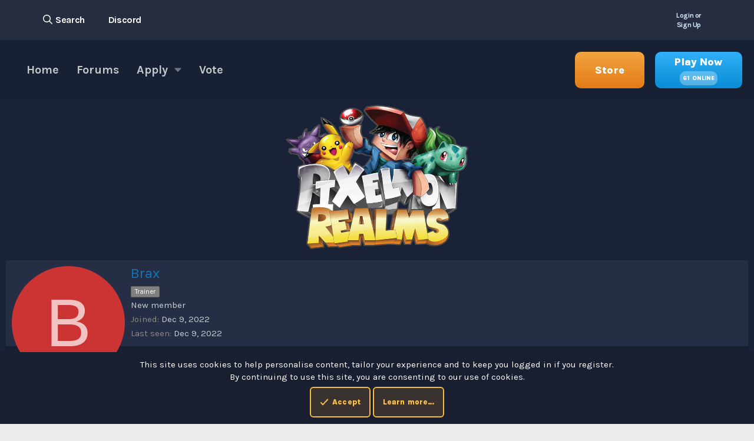

--- FILE ---
content_type: text/html; charset=utf-8
request_url: https://pixelmonrealms.com/members/brax.1572/
body_size: 8470
content:
<!DOCTYPE html>
<html id="XF" lang="en-US" dir="LTR"
	data-app="public"
	data-template="member_view"
	data-container-key=""
	data-content-key=""
	data-logged-in="false"
	data-cookie-prefix="xf_"
	data-csrf="1769029367,a04eedb7ec0a291e98120b2d12322998"
	class="has-no-js template-member_view"
	>
<head>
	<meta charset="utf-8" />
	<meta http-equiv="X-UA-Compatible" content="IE=Edge" />
	<meta name="viewport" content="width=device-width, initial-scale=1, viewport-fit=cover">

	
	
	

	<title>Brax | PixelmonRealms</title>

	<link rel="manifest" href="/webmanifest.php">
	
		<meta name="theme-color" content="#0f578a" />
	

	<meta name="apple-mobile-web-app-title" content="PixelmonRealms">
	

	
		<meta property="og:url" content="https://pixelmonrealms.com/members/brax.1572/" />
	
		<link rel="canonical" href="https://pixelmonrealms.com/members/brax.1572/" />
	

	
		
	
	
	<meta property="og:site_name" content="PixelmonRealms" />


	
	
		
	
	
	<meta property="og:type" content="website" />


	
	
		
	
	
	
		<meta property="og:title" content="Brax" />
		<meta property="twitter:title" content="Brax" />
	


	
	
	
	

	
	
	
	

	<link rel="stylesheet" href="/css.php?css=public%3Anormalize.css%2Cpublic%3Afa.css%2Cpublic%3Acore.less%2Cpublic%3Aapp.less&amp;s=1&amp;l=1&amp;d=1758141421&amp;k=8b97ed49d97f5a6c687d0dc2d0d54f8c0c2a2993" />

	<link rel="stylesheet" href="/css.php?css=public%3Amember.less&amp;s=1&amp;l=1&amp;d=1758141421&amp;k=8a82901311b6114b3b4ed69f5f656ebb8e36478e" />
<link rel="stylesheet" href="/css.php?css=public%3Anotices.less&amp;s=1&amp;l=1&amp;d=1758141421&amp;k=0ef58153cd6589a59efdf545d9adba2a2a5af89e" />
<link rel="stylesheet" href="/css.php?css=public%3Aextra.less&amp;s=1&amp;l=1&amp;d=1758141421&amp;k=32f234d85836cd433eb9e42c09e752652e49bd4e" />


	
		<script src="/js/xf/preamble.min.js?_v=6ffb389d"></script>
	

	
	<script src="/js/vendor/vendor-compiled.js?_v=6ffb389d" defer></script>
	<script src="/js/xf/core-compiled.js?_v=6ffb389d" defer></script>

	<script>
		XF.ready(() =>
		{
			XF.extendObject(true, XF.config, {
				// 
				userId: 0,
				enablePush: true,
				pushAppServerKey: 'BLvYL_PB8TejjGc0jip_kdr2SKN62a7OmHypVTlqjLAMCCr7qGD9jXnXHzs4KCX0VBkdhvBtMKfYTaqlFdtmRt4',
				url: {
					fullBase: 'https://pixelmonrealms.com/',
					basePath: '/',
					css: '/css.php?css=__SENTINEL__&s=1&l=1&d=1758141421',
					js: '/js/__SENTINEL__?_v=6ffb389d',
					icon: '/data/local/icons/__VARIANT__.svg?v=1758141482#__NAME__',
					iconInline: '/styles/fa/__VARIANT__/__NAME__.svg?v=5.15.3',
					keepAlive: '/login/keep-alive'
				},
				cookie: {
					path: '/',
					domain: '',
					prefix: 'xf_',
					secure: true,
					consentMode: 'simple',
					consented: ["optional","_third_party"]
				},
				cacheKey: 'f3ed7234243583f554e27d349fe769c5',
				csrf: '1769029367,a04eedb7ec0a291e98120b2d12322998',
				js: {"\/js\/xf\/inline_mod.min.js?_v=6ffb389d":true},
				fullJs: false,
				css: {"public:member.less":true,"public:notices.less":true,"public:extra.less":true},
				time: {
					now: 1769029367,
					today: 1768953600,
					todayDow: 3,
					tomorrow: 1769040000,
					yesterday: 1768867200,
					week: 1768435200,
					month: 1767225600,
					year: 1767225600
				},
				style: {
					light: '',
					dark: '',
					defaultColorScheme: 'light'
				},
				borderSizeFeature: '3px',
				fontAwesomeWeight: 'r',
				enableRtnProtect: true,
				
				enableFormSubmitSticky: true,
				imageOptimization: '0',
				imageOptimizationQuality: 0.85,
				uploadMaxFilesize: 268435456,
				uploadMaxWidth: 0,
				uploadMaxHeight: 0,
				allowedVideoExtensions: ["m4v","mov","mp4","mp4v","mpeg","mpg","ogv","webm"],
				allowedAudioExtensions: ["mp3","opus","ogg","wav"],
				shortcodeToEmoji: true,
				visitorCounts: {
					conversations_unread: '0',
					alerts_unviewed: '0',
					total_unread: '0',
					title_count: true,
					icon_indicator: true
				},
				jsMt: {"xf\/action.js":"304a4686","xf\/embed.js":"410241f0","xf\/form.js":"410241f0","xf\/structure.js":"304a4686","xf\/tooltip.js":"410241f0"},
				jsState: {},
				publicMetadataLogoUrl: '',
				publicPushBadgeUrl: 'https://pixelmonrealms.com/styles/default/xenforo/bell.png'
			})

			XF.extendObject(XF.phrases, {
				// 
				date_x_at_time_y:     "{date} at {time}",
				day_x_at_time_y:      "{day} at {time}",
				yesterday_at_x:       "Yesterday at {time}",
				x_minutes_ago:        "{minutes} minutes ago",
				one_minute_ago:       "1 minute ago",
				a_moment_ago:         "A moment ago",
				today_at_x:           "Today at {time}",
				in_a_moment:          "In a moment",
				in_a_minute:          "In a minute",
				in_x_minutes:         "In {minutes} minutes",
				later_today_at_x:     "Later today at {time}",
				tomorrow_at_x:        "Tomorrow at {time}",
				short_date_x_minutes: "{minutes}m",
				short_date_x_hours:   "{hours}h",
				short_date_x_days:    "{days}d",

				day0: "Sunday",
				day1: "Monday",
				day2: "Tuesday",
				day3: "Wednesday",
				day4: "Thursday",
				day5: "Friday",
				day6: "Saturday",

				dayShort0: "Sun",
				dayShort1: "Mon",
				dayShort2: "Tue",
				dayShort3: "Wed",
				dayShort4: "Thu",
				dayShort5: "Fri",
				dayShort6: "Sat",

				month0: "January",
				month1: "February",
				month2: "March",
				month3: "April",
				month4: "May",
				month5: "June",
				month6: "July",
				month7: "August",
				month8: "September",
				month9: "October",
				month10: "November",
				month11: "December",

				active_user_changed_reload_page: "The active user has changed. Reload the page for the latest version.",
				server_did_not_respond_in_time_try_again: "The server did not respond in time. Please try again.",
				oops_we_ran_into_some_problems: "Oops! We ran into some problems.",
				oops_we_ran_into_some_problems_more_details_console: "Oops! We ran into some problems. Please try again later. More error details may be in the browser console.",
				file_too_large_to_upload: "The file is too large to be uploaded.",
				uploaded_file_is_too_large_for_server_to_process: "The uploaded file is too large for the server to process.",
				files_being_uploaded_are_you_sure: "Files are still being uploaded. Are you sure you want to submit this form?",
				attach: "Attach files",
				rich_text_box: "Rich text box",
				close: "Close",
				link_copied_to_clipboard: "Link copied to clipboard.",
				text_copied_to_clipboard: "Text copied to clipboard.",
				loading: "Loading…",
				you_have_exceeded_maximum_number_of_selectable_items: "You have exceeded the maximum number of selectable items.",

				processing: "Processing",
				'processing...': "Processing…",

				showing_x_of_y_items: "Showing {count} of {total} items",
				showing_all_items: "Showing all items",
				no_items_to_display: "No items to display",

				number_button_up: "Increase",
				number_button_down: "Decrease",

				push_enable_notification_title: "Push notifications enabled successfully at PixelmonRealms",
				push_enable_notification_body: "Thank you for enabling push notifications!",

				pull_down_to_refresh: "Pull down to refresh",
				release_to_refresh: "Release to refresh",
				refreshing: "Refreshing…"
			})
		})
	</script>

	<script src="/js/xf/inline_mod.min.js?_v=6ffb389d" defer></script>



	
		<link rel="icon" type="image/png" href="https://pixelmonrealms.com/data/assets/logo/favicon-32x32.png" sizes="32x32" />
	
	
	<script async src="https://www.googletagmanager.com/gtag/js?id=UA-90127022-1"></script>
	<script>
		window.dataLayer = window.dataLayer || [];
		function gtag(){dataLayer.push(arguments);}
		gtag('js', new Date());
		gtag('config', 'UA-90127022-1', {
			// 
			
			
		});
	</script>

<script defer src="https://cloudmetrics.xenforo.com/js/essential.js" data-website-id="2020750186277547"></script>
	<link href="https://fonts.googleapis.com/css2?family=Karla:wght@400;500;600;700;800&display=swap" rel="stylesheet">
	<link rel="stylesheet" href="https://cdnjs.cloudflare.com/ajax/libs/font-awesome/5.1.0/css/v4-shims.min.css" integrity="sha512-p++g4gkFY8DBqLItjIfuKJPFvTPqcg2FzOns2BNaltwoCOrXMqRIOqgWqWEvuqsj/3aVdgoEo2Y7X6SomTfUPA==" crossorigin="anonymous" referrerpolicy="no-referrer" />
	<script src="https://cdnjs.cloudflare.com/ajax/libs/jquery/3.6.1/jquery.min.js" integrity="sha512-aVKKRRi/Q/YV+4mjoKBsE4x3H+BkegoM/em46NNlCqNTmUYADjBbeNefNxYV7giUp0VxICtqdrbqU7iVaeZNXA==" crossorigin="anonymous" referrerpolicy="no-referrer"></script>
	
	
	<script>
$(document).ready(function () {
  
  $(".p-navEl").click(function (){
    $(this).addClass("is-selected").siblings().removeClass("is-selected");
  });
});
</script>
	
	<script>
window.addEventListener('focus', function (event) {
    console.log('has focus');
});

window.addEventListener('blur', function (event) {
    console.log('lost focus');
});</script>
	</head>
<body data-template="member_view">

<div class="p-pageWrapper" id="top">





<header class="p-header" id="header">
	<div class="dzn-bar">
		<div class="p-header-inner">
			<div class="bar-left">
				
						<a href="/search/"
							class="p-navgroup-link p-navgroup-link--iconic p-navgroup-link--search"
							data-xf-click="menu"
							data-xf-key="/"
							aria-label="Search"
							aria-expanded="false"
							aria-haspopup="true"
							title="Search">
							<i aria-hidden="true"></i>
							<span class="p-navgroup-linkText">Search</span>
						</a>
						<div class="menu menu--structural menu--wide" data-menu="menu" aria-hidden="true">
							<form action="/search/search" method="post"
								class="menu-content"
								data-xf-init="quick-search">

								<h3 class="menu-header">Search</h3>
								
								<div class="menu-row">
									
										<input type="text" class="input" name="keywords" placeholder="Search…" aria-label="Search" data-menu-autofocus="true" />
									
								</div>

								
								<div class="menu-row">
									<label class="iconic"><input type="checkbox"  name="c[title_only]" value="1" /><i aria-hidden="true"></i><span class="iconic-label">Search titles only</span></label>

								</div>
								
								<div class="menu-row">
									<div class="inputGroup">
										<span class="inputGroup-text" id="ctrl_search_menu_by_member">By:</span>
										<input type="text" class="input" name="c[users]" data-xf-init="auto-complete" placeholder="Member" aria-labelledby="ctrl_search_menu_by_member" />
									</div>
								</div>
								<div class="menu-footer">
									<span class="menu-footer-controls">
										<button type="submit" class="button button--icon button--icon--search button--primary"><i class="fa--xf far fa-search "><svg xmlns="http://www.w3.org/2000/svg" role="img" aria-hidden="true" ><use href="/data/local/icons/regular.svg?v=1758141482#search"></use></svg></i><span class="button-text">Search</span></button>
										<a href="/search/" class="button "><span class="button-text">Advanced search…</span></a>
									</span>
								</div>

								<input type="hidden" name="_xfToken" value="1769029367,a04eedb7ec0a291e98120b2d12322998" />
							</form>
						</div>
					
				
				<a href="https://discord.gg/pixelmonrealms" target="blank" class="dsc"><i class="fab fa-discord"></i> Discord</a>
			</div>
			
			<div class="bar-right">
				<div class="p-nav-opposite">
				<div class="p-navgroup p-account p-navgroup--guest">
					
						<a href="/login/" class="p-navgroup-link p-navgroup-link--textual p-navgroup-link--logIn"
							data-xf-click="overlay" data-follow-redirects="on">
							<div id="loginn">
								<span class="p-navgroup-linkText">Login or <br>Sign Up</span>
								<i class="fas fa-key"></i>
								</div>
						</a>
					
				</div>
				</div>
			</div>
		</div>
	</div>
	

	
	
	
	<nav class="p-nav">
		<div class="p-nav-inner">
			<button type="button" class="button button--plain p-nav-menuTrigger" data-xf-click="off-canvas" data-menu=".js-headerOffCanvasMenu" tabindex="0" aria-label="Menu"><span class="button-text">
				<i aria-hidden="true"></i>
			</span></button>

			<div class="p-nav-scroller hScroller" data-xf-init="h-scroller" data-auto-scroll=".p-navEl.is-selected">
				<div class="hScroller-scroll">
					<ul class="p-nav-list js-offCanvasNavSource">
					
						<li>
							
	<div class="p-navEl " >
		

			
	
	<a href="/"
		class="p-navEl-link "
		
		data-xf-key="1"
		data-nav-id="EWRporta">Home</a>


			
			

		
		
	</div>

						</li>
					
						<li>
							
	<div class="p-navEl " >
		

			
	
	<a href="/forums/-/list"
		class="p-navEl-link "
		
		data-xf-key="2"
		data-nav-id="forums">Forums</a>


			
			

		
		
	</div>

						</li>
					
						<li>
							
	<div class="p-navEl " data-has-children="true">
		<a data-xf-key="3"
			data-xf-click="menu"
			data-menu-pos-ref="< .p-navEl"
			class="p-navEl-linkHolder"
			role="button"
			tabindex="0"
			aria-expanded="false"
			aria-haspopup="true">
			
	
	<span 
		class="p-navEl-link p-navEl-link--menuTrigger "
		
		
		data-nav-id="Apply">Apply</span>

		</a>

		
		
			<div class="menu menu--structural" data-menu="menu" aria-hidden="true">
				<div class="menu-content">
					
						
	
	
	<a href="https://pixelmonrealms.community.forum/form/helper.1/select"
		class="menu-linkRow u-indentDepth0 js-offCanvasCopy "
		
		
		data-nav-id="Helper">Helper</a>

	

					
						
	
	
	<a href="https://pixelmonrealms.community.forum/form/appeal.2/select"
		class="menu-linkRow u-indentDepth0 js-offCanvasCopy "
		
		
		data-nav-id="Appeal">Appeal</a>

	

					
				</div>
			</div>
		
	</div>

						</li>
					
						<li><div class="p-navEl "><a href="https://pixelmonrealms.community.forum/pages/vote/" class="p-navEl-link ">Vote</a></div></li>
					</ul>
				</div>
			</div>

			<a href="https://store.pixelmonrealms.com/" target="blank" class="store"><i class="fas fa-store"></i> Store</a>
			<a href="https://bit.ly/playpixelmon" target="blank" class="pack"> Play Now
			<div class="players"><div id="m-online">0</div> online</div></a>
				
				
		</div>
	</nav>

	


<div class="offCanvasMenu offCanvasMenu--nav js-headerOffCanvasMenu" data-menu="menu" aria-hidden="true" data-ocm-builder="navigation">
	<div class="offCanvasMenu-backdrop" data-menu-close="true"></div>
	<div class="offCanvasMenu-content">
		<div class="offCanvasMenu-header">
			Menu
			<a class="offCanvasMenu-closer" data-menu-close="true" role="button" tabindex="0" aria-label="Close"></a>
		</div>
		
			<div class="p-offCanvasRegisterLink">
				<div class="offCanvasMenu-linkHolder">
					<a href="/login/" class="offCanvasMenu-link" data-xf-click="overlay" data-menu-close="true">
						Log in
					</a>
				</div>
				<hr class="offCanvasMenu-separator" />
				
					<div class="offCanvasMenu-linkHolder">
						<a href="/register/" class="offCanvasMenu-link" data-xf-click="overlay" data-menu-close="true">
							Register
						</a>
					</div>
					<hr class="offCanvasMenu-separator" />
				
			</div>
		
		<div class="js-offCanvasNavTarget"></div>
		<div class="offCanvasMenu-installBanner js-installPromptContainer" style="display: none;" data-xf-init="install-prompt">
			<div class="offCanvasMenu-installBanner-header">Install the app</div>
			<button type="button" class="button js-installPromptButton"><span class="button-text">Install</span></button>
		</div>
	</div>
</div>
	
	<div class="p-header-inner">
		<div class="p-header-content">

			<div class="p-header-logo p-header-logo--image">
				<a href="/">
					<img src="https://cdn.pixelmonrealms.com/Launcher/images/PixelmonRealms_Rev2-1024x595.png?width=900&amp;height=523" srcset="" alt="PixelmonRealms"
						width="100" height="36" />
				</a>
			</div>

			
		</div>
	</div>
</header>



<div class="p-body">
	<div class="p-body-inner">
		<!--XF:EXTRA_OUTPUT-->

		

		

		
		
	

		

		
	<noscript class="js-jsWarning"><div class="blockMessage blockMessage--important blockMessage--iconic u-noJsOnly">JavaScript is disabled. For a better experience, please enable JavaScript in your browser before proceeding.</div></noscript>

		
	<div class="blockMessage blockMessage--important blockMessage--iconic js-browserWarning" style="display: none">You are using an out of date browser. It  may not display this or other websites correctly.<br />You should upgrade or use an <a href="https://www.google.com/chrome/" target="_blank" rel="noopener">alternative browser</a>.</div>


		

		<div class="p-body-main  ">
			
			<div class="p-body-contentCol"></div>
			

			

			<div class="p-body-content">
				
				<div class="p-body-pageContent">






	
	
	
	
	
		
	
	
	


	
	
		
	
	
	


	
	






<div class="block">
	<div class="block-container">
		<div class="block-body">
			<div class="memberHeader ">
				
			<div class="memberProfileBanner memberHeader-main memberProfileBanner-u1572-l" data-toggle-class="memberHeader--withBanner"  >
					<div class="memberHeader-mainContent">
						<span class="memberHeader-avatar">
							<span class="avatarWrapper">
								<span class="avatar avatar--l avatar--default avatar--default--dynamic" data-user-id="1572" style="background-color: #cc3333; color: #f0c2c2" title="Brax">
			<span class="avatar-u1572-l" role="img" aria-label="Brax">B</span> 
		</span>
								
							</span>
						</span>
						<div class="memberHeader-content memberHeader-content--info">
						

						<h1 class="memberHeader-name">
							<span class="memberHeader-nameWrapper">
								<span class="username " dir="auto" data-user-id="1572">Brax</span>
							</span>
							
						</h1>

						
							<div class="memberHeader-banners">
								<em class="userBanner userBanner userBanner--gray"><span class="userBanner-before"></span><strong>Trainer</strong><span class="userBanner-after"></span></em>
							</div>
						

						<div class="memberHeader-blurbContainer">
							<div class="memberHeader-blurb" dir="auto" ><span class="userTitle" dir="auto">New member</span></div>

							<div class="memberHeader-blurb">
								<dl class="pairs pairs--inline">
									<dt>Joined</dt>
									<dd><time  class="u-dt" dir="auto" datetime="2022-12-09T04:57:55+0000" data-timestamp="1670561875" data-date="Dec 9, 2022" data-time="4:57 AM" data-short="Dec &#039;22" title="Dec 9, 2022 at 4:57 AM">Dec 9, 2022</time></dd>
								</dl>
							</div>

							
								<div class="memberHeader-blurb">
									<dl class="pairs pairs--inline">
										<dt>Last seen</dt>
										<dd dir="auto">
											<time  class="u-dt" dir="auto" datetime="2022-12-09T05:01:07+0000" data-timestamp="1670562067" data-date="Dec 9, 2022" data-time="5:01 AM" data-short="Dec &#039;22" title="Dec 9, 2022 at 5:01 AM">Dec 9, 2022</time>
										</dd>
									</dl>
								</div>
							
						</div>
					</div>
					</div>
				</div>
		

				<div class="memberHeader-content">
					<div class="memberHeader-stats">
						<div class="pairJustifier">
							
	
	
	<dl class="pairs pairs--rows pairs--rows--centered fauxBlockLink">
		<dt>Messages</dt>
		<dd>
			<a href="/search/member?user_id=1572" rel="nofollow" class="fauxBlockLink-linkRow u-concealed">
				0
			</a>
		</dd>
	</dl>
	
	
	



	
	<dl class="pairs pairs--rows pairs--rows--centered">
		<dt>Reaction score</dt>
		<dd>
			0
		</dd>
	</dl>
	
	
		<dl class="pairs pairs--rows pairs--rows--centered fauxBlockLink">
			<dt title="Trophy points">Points</dt>
			<dd>
				<a href="/members/brax.1572/trophies" rel="nofollow" data-xf-click="overlay" class="fauxBlockLink-linkRow u-concealed">
					0
				</a>
			</dd>
		</dl>
	
	
	

						</div>
					</div>

					
						<hr class="memberHeader-separator" />

						<div class="memberHeader-buttons">
							
								
	
	

	

	
		<div class="buttonGroup">
		
			
			
			
				<div class="buttonGroup-buttonWrapper">
					<button type="button" class="button button--link menuTrigger" data-xf-click="menu" aria-expanded="false" aria-haspopup="true"><span class="button-text">Find</span></button>
					<div class="menu" data-menu="menu" aria-hidden="true">
						<div class="menu-content">
							<h4 class="menu-header">Find content</h4>
							
							<a href="/search/member?user_id=1572" rel="nofollow" class="menu-linkRow">Find all content by Brax</a>
							<a href="/search/member?user_id=1572&amp;content=thread" rel="nofollow" class="menu-linkRow">Find all threads by Brax</a>
							
						</div>
					</div>
				</div>
			
			
		
		</div>
		
	
	

							
						</div>
					
				</div>

			</div>
		</div>
		<h2 class="block-tabHeader block-tabHeader--memberTabs tabs hScroller"
			data-xf-init="tabs h-scroller"
			data-panes=".js-memberTabPanes"
			data-state="replace"
			role="tablist">
			<span class="hScroller-scroll">
				
				
					<a href="/members/brax.1572/"
						class="tabs-tab is-active"
						role="tab"
						aria-controls="profile-posts">Profile posts</a>
				

				

				<a href="/members/brax.1572/recent-content"
					rel="nofollow"
					class="tabs-tab"
					id="recent-content"
					role="tab">Postings</a>

				







				<a href="/members/brax.1572/about"
					class="tabs-tab"
					id="about"
					role="tab">About</a>

				
				
			</span>
		</h2>
	</div>
</div>



<ul class="tabPanes js-memberTabPanes">
	
	
		<li class="is-active" role="tabpanel" id="profile-posts">
			

			
	


			<div class="block block--messages"
				data-xf-init="lightbox inline-mod"
				data-type="profile_post"
				data-href="/inline-mod/">

				<div class="block-container">
					<div class="block-body js-replyNewMessageContainer">
						

						
							<div class="block-row js-replyNoMessages">There are no messages on Brax's profile yet.</div>
						
					</div>
				</div>

				<div class="block-outer block-outer--after">
					
					<div class="block-outer-opposite">
						
						
					</div>
				</div>
			</div>
		</li>
	

	

	<li data-href="/members/brax.1572/recent-content" role="tabpanel" aria-labelledby="recent-content">
		<div class="blockMessage">Loading…</div>
	</li>

	







	<li data-href="/members/brax.1572/about" role="tabpanel" aria-labelledby="about">
		<div class="blockMessage">Loading…</div>
	</li>

	
	
</ul>

</div>
				
			</div>

			
		</div>

		
		
	

		
	</div>
</div>
	
<footer class="dzn-footer">
	<div class="p-body-inner">
		<div class="f-left">
			<h1>2023 © PixelmonRealms Inc. All Rights Reserved.</h1>
			<p>We are not affiliated with Mojang AB or Microsoft.</p>
		</div>
		
	</div>
	<div class="footer-bottom">
			<div class="p-body-inner">
			<div class="f-btns">
				<a href="https://discord.gg/pixelmonrealms"><i class="fab fa-discord"></i></a>
			</div>
				<div class="copyright">
					Designed by <a href="https://denisdzn.com" target="blank"><img src="https://denisdzn.com/img/cdzn.png"></a>
				</div>
		</div>
		</div>
	</footer>

</div> <!-- closing p-pageWrapper -->

<div class="u-bottomFixer js-bottomFixTarget">
	
	
		
	
		
		

		<ul class="notices notices--bottom_fixer  js-notices"
			data-xf-init="notices"
			data-type="bottom_fixer"
			data-scroll-interval="6">

			
				
	<li class="notice js-notice notice--primary notice--cookie"
		data-notice-id="-1"
		data-delay-duration="0"
		data-display-duration="0"
		data-auto-dismiss="0"
		data-visibility="">

		
		<div class="notice-content">
			
			
	<div class="u-alignCenter">
		This site uses cookies to help personalise content, tailor your experience and to keep you logged in if you register.<br />
By continuing to use this site, you are consenting to our use of cookies.
	</div>

	<div class="u-inputSpacer u-alignCenter">
		<a href="/account/dismiss-notice" class="button button--icon button--icon--confirm js-noticeDismiss button--notice"><i class="fa--xf far fa-check "><svg xmlns="http://www.w3.org/2000/svg" role="img" aria-hidden="true" ><use href="/data/local/icons/regular.svg?v=1758141482#check"></use></svg></i><span class="button-text">Accept</span></a>
		<a href="/help/cookies" class="button button--notice"><span class="button-text">Learn more…</span></a>
	</div>

		</div>
	</li>

			
		</ul>
	

	
</div>


	<div class="u-scrollButtons js-scrollButtons" data-trigger-type="up">
		<a href="#top" class="button button--scroll" data-xf-click="scroll-to"><span class="button-text"><i class="fa--xf far fa-arrow-up "><svg xmlns="http://www.w3.org/2000/svg" role="img" aria-hidden="true" ><use href="/data/local/icons/regular.svg?v=1758141482#arrow-up"></use></svg></i><span class="u-srOnly">Top</span></span></a>
		
	</div>



	<form style="display:none" hidden="hidden">
		<input type="text" name="_xfClientLoadTime" value="" id="_xfClientLoadTime" title="_xfClientLoadTime" tabindex="-1" />
	</form>

	





	<script type="application/ld+json">
		{
    "@context": "https://schema.org",
    "@type": "ProfilePage",
    "url": "https://pixelmonrealms.com/members/brax.1572/",
    "dateCreated": "2022-12-09T04:57:55+00:00",
    "mainEntity": {
        "@type": "Person",
        "@id": "https://pixelmonrealms.com/members/brax.1572/",
        "name": "Brax",
        "description": "New member",
        "identifier": 1572,
        "url": "https://pixelmonrealms.com/members/brax.1572/",
        "agentInteractionStatistic": [
            {
                "@type": "InteractionCounter",
                "interactionType": "https://schema.org/FollowAction",
                "userInteractionCount": 0
            },
            {
                "@type": "InteractionCounter",
                "interactionType": "https://schema.org/WriteAction",
                "userInteractionCount": 0
            }
        ],
        "interactionStatistic": [
            {
                "@type": "InteractionCounter",
                "interactionType": "https://schema.org/LikeAction",
                "userInteractionCount": 0
            }
        ]
    },
    "publisher": {
        "@type": "Organization",
        "name": "PixelmonRealms",
        "description": "Welcome to the PixelmonRealms Community A warm welcome to the official PixelmonRealms website. Here you can find our Forums, Store, and links to Applications.",
        "url": "https://pixelmonrealms.com"
    }
}
	</script>


<script defer src="https://static.cloudflareinsights.com/beacon.min.js/vcd15cbe7772f49c399c6a5babf22c1241717689176015" integrity="sha512-ZpsOmlRQV6y907TI0dKBHq9Md29nnaEIPlkf84rnaERnq6zvWvPUqr2ft8M1aS28oN72PdrCzSjY4U6VaAw1EQ==" data-cf-beacon='{"version":"2024.11.0","token":"4e0ef77fc28e4fb4a729bb1e7c1efdc5","r":1,"server_timing":{"name":{"cfCacheStatus":true,"cfEdge":true,"cfExtPri":true,"cfL4":true,"cfOrigin":true,"cfSpeedBrain":true},"location_startswith":null}}' crossorigin="anonymous"></script>
</body>
</html>











<script>
        		$.get(`https://mc-api.net/v3/server/ping/play.pixelmonrealms.com/`, function (data) {
            document.getElementById('m-online').innerHTML = data["players"]["online"];
    });

</script>


<script>
        		$.get(`https://mc-api.net/v3/server/ping/play.pixelmonrealms.com/`, function (data) {
            document.getElementById('s-online').innerHTML = data["players"]["online"];
    });
	

</script>